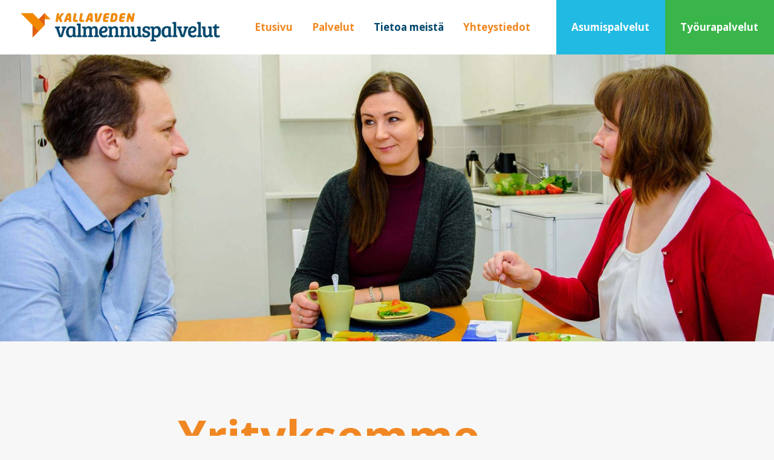

--- FILE ---
content_type: text/html; charset=UTF-8
request_url: https://valmennuspalvelut.kvap.fi/tietoa-meista/
body_size: 6670
content:
<!DOCTYPE html>
<html lang="fi">
<head>
    <meta charset="UTF-8">
    <meta http-equiv="X-UA-Compatible" content="IE=edge">
    <meta name="viewport" content="width=device-width, minimum-scale=1.0">
    <link rel="shortcut icon" type="image/png" href="https://valmennuspalvelut.kvap.fi/wp-content/uploads/sites/2/2022/10/kallaveden-valmennuspalvelut-favicon.png">
    <link rel="preconnect" href="https://fonts.googleapis.com">
    <link rel="preconnect" href="https://fonts.gstatic.com" crossorigin>
    <link href="https://fonts.googleapis.com/css2?family=Open+Sans:ital,wght@0,400;0,700;1,400;1,700&display=swap" rel="stylesheet">
    <style>
        :root {
            --accent-dark: #00476d !important;
            --accent-light: #f18722 !important;
        }
    </style>
	<title>Tietoa meistä &#8211; Kallaveden valmennuspalvelut</title>
<meta name='robots' content='max-image-preview:large' />
<link rel="alternate" title="oEmbed (JSON)" type="application/json+oembed" href="https://valmennuspalvelut.kvap.fi/wp-json/oembed/1.0/embed?url=https%3A%2F%2Fvalmennuspalvelut.kvap.fi%2Ftietoa-meista%2F" />
<link rel="alternate" title="oEmbed (XML)" type="text/xml+oembed" href="https://valmennuspalvelut.kvap.fi/wp-json/oembed/1.0/embed?url=https%3A%2F%2Fvalmennuspalvelut.kvap.fi%2Ftietoa-meista%2F&#038;format=xml" />
<style id='wp-img-auto-sizes-contain-inline-css' type='text/css'>
img:is([sizes=auto i],[sizes^="auto," i]){contain-intrinsic-size:3000px 1500px}
/*# sourceURL=wp-img-auto-sizes-contain-inline-css */
</style>
<style id='wp-emoji-styles-inline-css' type='text/css'>

	img.wp-smiley, img.emoji {
		display: inline !important;
		border: none !important;
		box-shadow: none !important;
		height: 1em !important;
		width: 1em !important;
		margin: 0 0.07em !important;
		vertical-align: -0.1em !important;
		background: none !important;
		padding: 0 !important;
	}
/*# sourceURL=wp-emoji-styles-inline-css */
</style>
<style id='wp-block-library-inline-css' type='text/css'>
:root{--wp-block-synced-color:#7a00df;--wp-block-synced-color--rgb:122,0,223;--wp-bound-block-color:var(--wp-block-synced-color);--wp-editor-canvas-background:#ddd;--wp-admin-theme-color:#007cba;--wp-admin-theme-color--rgb:0,124,186;--wp-admin-theme-color-darker-10:#006ba1;--wp-admin-theme-color-darker-10--rgb:0,107,160.5;--wp-admin-theme-color-darker-20:#005a87;--wp-admin-theme-color-darker-20--rgb:0,90,135;--wp-admin-border-width-focus:2px}@media (min-resolution:192dpi){:root{--wp-admin-border-width-focus:1.5px}}.wp-element-button{cursor:pointer}:root .has-very-light-gray-background-color{background-color:#eee}:root .has-very-dark-gray-background-color{background-color:#313131}:root .has-very-light-gray-color{color:#eee}:root .has-very-dark-gray-color{color:#313131}:root .has-vivid-green-cyan-to-vivid-cyan-blue-gradient-background{background:linear-gradient(135deg,#00d084,#0693e3)}:root .has-purple-crush-gradient-background{background:linear-gradient(135deg,#34e2e4,#4721fb 50%,#ab1dfe)}:root .has-hazy-dawn-gradient-background{background:linear-gradient(135deg,#faaca8,#dad0ec)}:root .has-subdued-olive-gradient-background{background:linear-gradient(135deg,#fafae1,#67a671)}:root .has-atomic-cream-gradient-background{background:linear-gradient(135deg,#fdd79a,#004a59)}:root .has-nightshade-gradient-background{background:linear-gradient(135deg,#330968,#31cdcf)}:root .has-midnight-gradient-background{background:linear-gradient(135deg,#020381,#2874fc)}:root{--wp--preset--font-size--normal:16px;--wp--preset--font-size--huge:42px}.has-regular-font-size{font-size:1em}.has-larger-font-size{font-size:2.625em}.has-normal-font-size{font-size:var(--wp--preset--font-size--normal)}.has-huge-font-size{font-size:var(--wp--preset--font-size--huge)}.has-text-align-center{text-align:center}.has-text-align-left{text-align:left}.has-text-align-right{text-align:right}.has-fit-text{white-space:nowrap!important}#end-resizable-editor-section{display:none}.aligncenter{clear:both}.items-justified-left{justify-content:flex-start}.items-justified-center{justify-content:center}.items-justified-right{justify-content:flex-end}.items-justified-space-between{justify-content:space-between}.screen-reader-text{border:0;clip-path:inset(50%);height:1px;margin:-1px;overflow:hidden;padding:0;position:absolute;width:1px;word-wrap:normal!important}.screen-reader-text:focus{background-color:#ddd;clip-path:none;color:#444;display:block;font-size:1em;height:auto;left:5px;line-height:normal;padding:15px 23px 14px;text-decoration:none;top:5px;width:auto;z-index:100000}html :where(.has-border-color){border-style:solid}html :where([style*=border-top-color]){border-top-style:solid}html :where([style*=border-right-color]){border-right-style:solid}html :where([style*=border-bottom-color]){border-bottom-style:solid}html :where([style*=border-left-color]){border-left-style:solid}html :where([style*=border-width]){border-style:solid}html :where([style*=border-top-width]){border-top-style:solid}html :where([style*=border-right-width]){border-right-style:solid}html :where([style*=border-bottom-width]){border-bottom-style:solid}html :where([style*=border-left-width]){border-left-style:solid}html :where(img[class*=wp-image-]){height:auto;max-width:100%}:where(figure){margin:0 0 1em}html :where(.is-position-sticky){--wp-admin--admin-bar--position-offset:var(--wp-admin--admin-bar--height,0px)}@media screen and (max-width:600px){html :where(.is-position-sticky){--wp-admin--admin-bar--position-offset:0px}}

/*# sourceURL=wp-block-library-inline-css */
</style><style id='global-styles-inline-css' type='text/css'>
:root{--wp--preset--aspect-ratio--square: 1;--wp--preset--aspect-ratio--4-3: 4/3;--wp--preset--aspect-ratio--3-4: 3/4;--wp--preset--aspect-ratio--3-2: 3/2;--wp--preset--aspect-ratio--2-3: 2/3;--wp--preset--aspect-ratio--16-9: 16/9;--wp--preset--aspect-ratio--9-16: 9/16;--wp--preset--color--black: #000000;--wp--preset--color--cyan-bluish-gray: #abb8c3;--wp--preset--color--white: #ffffff;--wp--preset--color--pale-pink: #f78da7;--wp--preset--color--vivid-red: #cf2e2e;--wp--preset--color--luminous-vivid-orange: #ff6900;--wp--preset--color--luminous-vivid-amber: #fcb900;--wp--preset--color--light-green-cyan: #7bdcb5;--wp--preset--color--vivid-green-cyan: #00d084;--wp--preset--color--pale-cyan-blue: #8ed1fc;--wp--preset--color--vivid-cyan-blue: #0693e3;--wp--preset--color--vivid-purple: #9b51e0;--wp--preset--gradient--vivid-cyan-blue-to-vivid-purple: linear-gradient(135deg,rgb(6,147,227) 0%,rgb(155,81,224) 100%);--wp--preset--gradient--light-green-cyan-to-vivid-green-cyan: linear-gradient(135deg,rgb(122,220,180) 0%,rgb(0,208,130) 100%);--wp--preset--gradient--luminous-vivid-amber-to-luminous-vivid-orange: linear-gradient(135deg,rgb(252,185,0) 0%,rgb(255,105,0) 100%);--wp--preset--gradient--luminous-vivid-orange-to-vivid-red: linear-gradient(135deg,rgb(255,105,0) 0%,rgb(207,46,46) 100%);--wp--preset--gradient--very-light-gray-to-cyan-bluish-gray: linear-gradient(135deg,rgb(238,238,238) 0%,rgb(169,184,195) 100%);--wp--preset--gradient--cool-to-warm-spectrum: linear-gradient(135deg,rgb(74,234,220) 0%,rgb(151,120,209) 20%,rgb(207,42,186) 40%,rgb(238,44,130) 60%,rgb(251,105,98) 80%,rgb(254,248,76) 100%);--wp--preset--gradient--blush-light-purple: linear-gradient(135deg,rgb(255,206,236) 0%,rgb(152,150,240) 100%);--wp--preset--gradient--blush-bordeaux: linear-gradient(135deg,rgb(254,205,165) 0%,rgb(254,45,45) 50%,rgb(107,0,62) 100%);--wp--preset--gradient--luminous-dusk: linear-gradient(135deg,rgb(255,203,112) 0%,rgb(199,81,192) 50%,rgb(65,88,208) 100%);--wp--preset--gradient--pale-ocean: linear-gradient(135deg,rgb(255,245,203) 0%,rgb(182,227,212) 50%,rgb(51,167,181) 100%);--wp--preset--gradient--electric-grass: linear-gradient(135deg,rgb(202,248,128) 0%,rgb(113,206,126) 100%);--wp--preset--gradient--midnight: linear-gradient(135deg,rgb(2,3,129) 0%,rgb(40,116,252) 100%);--wp--preset--font-size--small: 13px;--wp--preset--font-size--medium: 20px;--wp--preset--font-size--large: 36px;--wp--preset--font-size--x-large: 42px;--wp--preset--spacing--20: 0.44rem;--wp--preset--spacing--30: 0.67rem;--wp--preset--spacing--40: 1rem;--wp--preset--spacing--50: 1.5rem;--wp--preset--spacing--60: 2.25rem;--wp--preset--spacing--70: 3.38rem;--wp--preset--spacing--80: 5.06rem;--wp--preset--shadow--natural: 6px 6px 9px rgba(0, 0, 0, 0.2);--wp--preset--shadow--deep: 12px 12px 50px rgba(0, 0, 0, 0.4);--wp--preset--shadow--sharp: 6px 6px 0px rgba(0, 0, 0, 0.2);--wp--preset--shadow--outlined: 6px 6px 0px -3px rgb(255, 255, 255), 6px 6px rgb(0, 0, 0);--wp--preset--shadow--crisp: 6px 6px 0px rgb(0, 0, 0);}:where(.is-layout-flex){gap: 0.5em;}:where(.is-layout-grid){gap: 0.5em;}body .is-layout-flex{display: flex;}.is-layout-flex{flex-wrap: wrap;align-items: center;}.is-layout-flex > :is(*, div){margin: 0;}body .is-layout-grid{display: grid;}.is-layout-grid > :is(*, div){margin: 0;}:where(.wp-block-columns.is-layout-flex){gap: 2em;}:where(.wp-block-columns.is-layout-grid){gap: 2em;}:where(.wp-block-post-template.is-layout-flex){gap: 1.25em;}:where(.wp-block-post-template.is-layout-grid){gap: 1.25em;}.has-black-color{color: var(--wp--preset--color--black) !important;}.has-cyan-bluish-gray-color{color: var(--wp--preset--color--cyan-bluish-gray) !important;}.has-white-color{color: var(--wp--preset--color--white) !important;}.has-pale-pink-color{color: var(--wp--preset--color--pale-pink) !important;}.has-vivid-red-color{color: var(--wp--preset--color--vivid-red) !important;}.has-luminous-vivid-orange-color{color: var(--wp--preset--color--luminous-vivid-orange) !important;}.has-luminous-vivid-amber-color{color: var(--wp--preset--color--luminous-vivid-amber) !important;}.has-light-green-cyan-color{color: var(--wp--preset--color--light-green-cyan) !important;}.has-vivid-green-cyan-color{color: var(--wp--preset--color--vivid-green-cyan) !important;}.has-pale-cyan-blue-color{color: var(--wp--preset--color--pale-cyan-blue) !important;}.has-vivid-cyan-blue-color{color: var(--wp--preset--color--vivid-cyan-blue) !important;}.has-vivid-purple-color{color: var(--wp--preset--color--vivid-purple) !important;}.has-black-background-color{background-color: var(--wp--preset--color--black) !important;}.has-cyan-bluish-gray-background-color{background-color: var(--wp--preset--color--cyan-bluish-gray) !important;}.has-white-background-color{background-color: var(--wp--preset--color--white) !important;}.has-pale-pink-background-color{background-color: var(--wp--preset--color--pale-pink) !important;}.has-vivid-red-background-color{background-color: var(--wp--preset--color--vivid-red) !important;}.has-luminous-vivid-orange-background-color{background-color: var(--wp--preset--color--luminous-vivid-orange) !important;}.has-luminous-vivid-amber-background-color{background-color: var(--wp--preset--color--luminous-vivid-amber) !important;}.has-light-green-cyan-background-color{background-color: var(--wp--preset--color--light-green-cyan) !important;}.has-vivid-green-cyan-background-color{background-color: var(--wp--preset--color--vivid-green-cyan) !important;}.has-pale-cyan-blue-background-color{background-color: var(--wp--preset--color--pale-cyan-blue) !important;}.has-vivid-cyan-blue-background-color{background-color: var(--wp--preset--color--vivid-cyan-blue) !important;}.has-vivid-purple-background-color{background-color: var(--wp--preset--color--vivid-purple) !important;}.has-black-border-color{border-color: var(--wp--preset--color--black) !important;}.has-cyan-bluish-gray-border-color{border-color: var(--wp--preset--color--cyan-bluish-gray) !important;}.has-white-border-color{border-color: var(--wp--preset--color--white) !important;}.has-pale-pink-border-color{border-color: var(--wp--preset--color--pale-pink) !important;}.has-vivid-red-border-color{border-color: var(--wp--preset--color--vivid-red) !important;}.has-luminous-vivid-orange-border-color{border-color: var(--wp--preset--color--luminous-vivid-orange) !important;}.has-luminous-vivid-amber-border-color{border-color: var(--wp--preset--color--luminous-vivid-amber) !important;}.has-light-green-cyan-border-color{border-color: var(--wp--preset--color--light-green-cyan) !important;}.has-vivid-green-cyan-border-color{border-color: var(--wp--preset--color--vivid-green-cyan) !important;}.has-pale-cyan-blue-border-color{border-color: var(--wp--preset--color--pale-cyan-blue) !important;}.has-vivid-cyan-blue-border-color{border-color: var(--wp--preset--color--vivid-cyan-blue) !important;}.has-vivid-purple-border-color{border-color: var(--wp--preset--color--vivid-purple) !important;}.has-vivid-cyan-blue-to-vivid-purple-gradient-background{background: var(--wp--preset--gradient--vivid-cyan-blue-to-vivid-purple) !important;}.has-light-green-cyan-to-vivid-green-cyan-gradient-background{background: var(--wp--preset--gradient--light-green-cyan-to-vivid-green-cyan) !important;}.has-luminous-vivid-amber-to-luminous-vivid-orange-gradient-background{background: var(--wp--preset--gradient--luminous-vivid-amber-to-luminous-vivid-orange) !important;}.has-luminous-vivid-orange-to-vivid-red-gradient-background{background: var(--wp--preset--gradient--luminous-vivid-orange-to-vivid-red) !important;}.has-very-light-gray-to-cyan-bluish-gray-gradient-background{background: var(--wp--preset--gradient--very-light-gray-to-cyan-bluish-gray) !important;}.has-cool-to-warm-spectrum-gradient-background{background: var(--wp--preset--gradient--cool-to-warm-spectrum) !important;}.has-blush-light-purple-gradient-background{background: var(--wp--preset--gradient--blush-light-purple) !important;}.has-blush-bordeaux-gradient-background{background: var(--wp--preset--gradient--blush-bordeaux) !important;}.has-luminous-dusk-gradient-background{background: var(--wp--preset--gradient--luminous-dusk) !important;}.has-pale-ocean-gradient-background{background: var(--wp--preset--gradient--pale-ocean) !important;}.has-electric-grass-gradient-background{background: var(--wp--preset--gradient--electric-grass) !important;}.has-midnight-gradient-background{background: var(--wp--preset--gradient--midnight) !important;}.has-small-font-size{font-size: var(--wp--preset--font-size--small) !important;}.has-medium-font-size{font-size: var(--wp--preset--font-size--medium) !important;}.has-large-font-size{font-size: var(--wp--preset--font-size--large) !important;}.has-x-large-font-size{font-size: var(--wp--preset--font-size--x-large) !important;}
/*# sourceURL=global-styles-inline-css */
</style>

<style id='classic-theme-styles-inline-css' type='text/css'>
/*! This file is auto-generated */
.wp-block-button__link{color:#fff;background-color:#32373c;border-radius:9999px;box-shadow:none;text-decoration:none;padding:calc(.667em + 2px) calc(1.333em + 2px);font-size:1.125em}.wp-block-file__button{background:#32373c;color:#fff;text-decoration:none}
/*# sourceURL=/wp-includes/css/classic-themes.min.css */
</style>
<link rel='stylesheet' id='glightbox-css' href='https://valmennuspalvelut.kvap.fi/wp-content/themes/kvap/assets/css/glightbox.min.css?ver=6.9' type='text/css' media='all' />
<link rel='stylesheet' id='style-css' href='https://valmennuspalvelut.kvap.fi/wp-content/themes/kvap/style.css?ver=6.9' type='text/css' media='all' />
<script type="text/javascript" src="https://valmennuspalvelut.kvap.fi/wp-includes/js/jquery/jquery.min.js?ver=3.7.1" id="jquery-core-js"></script>
<script type="text/javascript" src="https://valmennuspalvelut.kvap.fi/wp-content/themes/kvap/assets/js/glightbox.min.js?ver=6.9" id="glightbox-js"></script>
<link rel="https://api.w.org/" href="https://valmennuspalvelut.kvap.fi/wp-json/" /><link rel="alternate" title="JSON" type="application/json" href="https://valmennuspalvelut.kvap.fi/wp-json/wp/v2/pages/23" /><link rel="EditURI" type="application/rsd+xml" title="RSD" href="https://valmennuspalvelut.kvap.fi/xmlrpc.php?rsd" />
<meta name="generator" content="WordPress 6.9" />
<link rel="canonical" href="https://valmennuspalvelut.kvap.fi/tietoa-meista/" />
<link rel='shortlink' href='https://valmennuspalvelut.kvap.fi/?p=23' />
</head>
<body class="wp-singular page-template-default page page-id-23 wp-theme-kvap">
	    <header>
        <div class="wrap">
            <h1 class="site-logo"><a href="https://valmennuspalvelut.kvap.fi"><img src="https://valmennuspalvelut.kvap.fi/wp-content/uploads/sites/2/2022/10/kallaveden-valmennuspalvelut-logo.png"><span>Kallaveden valmennuspalvelut</span></a></h1>            
            <nav id="main-menu"><ul id="menu-paavalikko" class="menu"><li id="menu-item-27" class="menu-item menu-item-type-post_type menu-item-object-page menu-item-home menu-item-27"><a href="https://valmennuspalvelut.kvap.fi/">Etusivu</a></li>
<li id="menu-item-28" class="menu-item menu-item-type-post_type menu-item-object-page menu-item-has-children menu-item-28"><a href="https://valmennuspalvelut.kvap.fi/palvelut/">Palvelut</a>
<ul class="sub-menu">
	<li id="menu-item-29" class="menu-item menu-item-type-post_type menu-item-object-page menu-item-29"><a href="https://valmennuspalvelut.kvap.fi/palvelut/nuotti-valmennus/">NUOTTI-valmennus</a></li>
	<li id="menu-item-32" class="menu-item menu-item-type-post_type menu-item-object-page menu-item-32"><a href="https://valmennuspalvelut.kvap.fi/palvelut/sosiaalisen-kuntoutuksen-yksilovalmennus/">Sosiaalisen kuntoutuksen yksilövalmennus</a></li>
	<li id="menu-item-125" class="menu-item menu-item-type-post_type menu-item-object-page menu-item-125"><a href="https://valmennuspalvelut.kvap.fi/palvelut/taika-valmennus/">TAIKA-valmennus</a></li>
</ul>
</li>
<li id="menu-item-33" class="menu-item menu-item-type-post_type menu-item-object-page current-menu-item page_item page-item-23 current_page_item menu-item-33"><a href="https://valmennuspalvelut.kvap.fi/tietoa-meista/" aria-current="page">Tietoa meistä</a></li>
<li id="menu-item-34" class="menu-item menu-item-type-post_type menu-item-object-page menu-item-34"><a href="https://valmennuspalvelut.kvap.fi/yhteystiedot/">Yhteystiedot</a></li>
</ul></nav>
            <div id="main-menu-toggle"><div class="hamburger"></div></div>
            <nav id="site-menu"><ul id="menu-ylavalikko" class="menu"><li id="menu-item-35" class="blue menu-item menu-item-type-custom menu-item-object-custom menu-item-35"><a href="https://kvap.fi">Asumispalvelut</a></li>
<li id="menu-item-36" class="green menu-item menu-item-type-custom menu-item-object-custom menu-item-36"><a href="https://tyourapalvelut.kvap.fi">Työurapalvelut</a></li>
</ul></nav>
        </div>    
    </header>
    <main>
    <section class="page-image">
        <img width="1920" height="719" src="https://valmennuspalvelut.kvap.fi/wp-content/uploads/sites/2/2022/10/tietoa-meista.jpg" class="attachment-post-thumbnail size-post-thumbnail wp-post-image" alt="" decoding="async" fetchpriority="high" srcset="https://valmennuspalvelut.kvap.fi/wp-content/uploads/sites/2/2022/10/tietoa-meista.jpg 1920w, https://valmennuspalvelut.kvap.fi/wp-content/uploads/sites/2/2022/10/tietoa-meista-300x112.jpg 300w, https://valmennuspalvelut.kvap.fi/wp-content/uploads/sites/2/2022/10/tietoa-meista-1024x383.jpg 1024w, https://valmennuspalvelut.kvap.fi/wp-content/uploads/sites/2/2022/10/tietoa-meista-768x288.jpg 768w, https://valmennuspalvelut.kvap.fi/wp-content/uploads/sites/2/2022/10/tietoa-meista-1536x575.jpg 1536w" sizes="(max-width: 1920px) 100vw, 1920px" />    </section>

<section class="sub-page content-padding">
    <div class="wrap">
        
        <div class="page-content">

            
            <div class="content">
                <div class="basic-content">
                    <div class="one-col-text">
    <h1>Yrityksemme esittely</h1>
<p>Kallaveden Asumispalvelut tukee mielenterveys- päihde- ja neuropsykiatrisia kuntoutujia mahdollisimman omatoimisen elämän rakentamisessa tarjoamalla erilaisia asumispalveluita.</p>
<p>Arvojamme ovat taloudellisuus, elämän mielekkyys, elämän turvallisuus ja yhteisöön osallisuus. Toimintaperiaatteitamme ovat yhteisöllisyys, kanssaihmisyys, avoimuus, yhteinen osallistuminen ja päätöksenteko, jatkuvuus, asiakaslähtöisyys/yksilöllisyys, toiminnallisuus ja vertaistuki.</p>
</div><div class="full-image">
    <img src="https://valmennuspalvelut.kvap.fi/wp-content/uploads/sites/2/2022/10/vuokrasopimus.jpg" alt="">
</div><div class="one-col-text">
    <h2>Laaduntunnustus</h2>
<p>Toimintamme laatua arvioimme monesta eri näkökulmasta. Tärkeimpänä pidämme asukkailta ja yhteistyökumppaneiltamme saatua palautetta. Kallaveden Asumispalveluille on myönnetty sosiaali- ja terveyspalvelujen laatuohjelman (SHQS) mukainen laaduntunnustus Labqualityn toimesta.</p>
<p><img decoding="async" class="alignnone size-full wp-image-66" src="https://valmennuspalvelut.kvap.fi/wp-content/uploads/sites/2/2022/10/shqs.jpg" alt="" width="178" height="60" /></p>
</div>                </div>
            </div>

        </div>
    </div>
</section>

    </main>
    <footer>
        <div class="wrap">
            <div class="cols content-padding">
                <div class="col">
                    <h2 class="title phone">Yhteystiedot</h2>
                    <p>Tehdaskatu 17 B 14<br />
70620 Kuopio<br />
Puh. 044 703 3353<br />
<a href="mailto:taina.voutilainen@kvap.fi">taina.voutilainen@kvap.fi</a></p>
                </div>

                
                <div class="col">
                    <h2 class="title origami">Muut palvelumme</h2>
                    <ul>
<li><a href="https://kvap.fi/">Asumispalvelut</a></li>
<li><a href="https://tyourapalvelut.kvap.fi/">Työurapalvelut</a></li>
</ul>
                </div>
            </div>
        </div>
        <nav id="sitemap">
            <div class="wrap">
                <ul id="menu-paavalikko-1" class="menu"><li class="menu-item menu-item-type-post_type menu-item-object-page menu-item-home menu-item-27"><a href="https://valmennuspalvelut.kvap.fi/">Etusivu</a></li>
<li class="menu-item menu-item-type-post_type menu-item-object-page menu-item-28"><a href="https://valmennuspalvelut.kvap.fi/palvelut/">Palvelut</a></li>
<li class="menu-item menu-item-type-post_type menu-item-object-page current-menu-item page_item page-item-23 current_page_item menu-item-33"><a href="https://valmennuspalvelut.kvap.fi/tietoa-meista/" aria-current="page">Tietoa meistä</a></li>
<li class="menu-item menu-item-type-post_type menu-item-object-page menu-item-34"><a href="https://valmennuspalvelut.kvap.fi/yhteystiedot/">Yhteystiedot</a></li>
</ul>            </div>
        </nav>
    </footer>
	<script type="speculationrules">
{"prefetch":[{"source":"document","where":{"and":[{"href_matches":"/*"},{"not":{"href_matches":["/wp-*.php","/wp-admin/*","/wp-content/uploads/sites/2/*","/wp-content/*","/wp-content/plugins/*","/wp-content/themes/kvap/*","/*\\?(.+)"]}},{"not":{"selector_matches":"a[rel~=\"nofollow\"]"}},{"not":{"selector_matches":".no-prefetch, .no-prefetch a"}}]},"eagerness":"conservative"}]}
</script>
<script type="text/javascript" src="https://valmennuspalvelut.kvap.fi/wp-content/themes/kvap/script.js?ver=6.9" id="script-js"></script>
<script id="wp-emoji-settings" type="application/json">
{"baseUrl":"https://s.w.org/images/core/emoji/17.0.2/72x72/","ext":".png","svgUrl":"https://s.w.org/images/core/emoji/17.0.2/svg/","svgExt":".svg","source":{"concatemoji":"https://valmennuspalvelut.kvap.fi/wp-includes/js/wp-emoji-release.min.js?ver=6.9"}}
</script>
<script type="module">
/* <![CDATA[ */
/*! This file is auto-generated */
const a=JSON.parse(document.getElementById("wp-emoji-settings").textContent),o=(window._wpemojiSettings=a,"wpEmojiSettingsSupports"),s=["flag","emoji"];function i(e){try{var t={supportTests:e,timestamp:(new Date).valueOf()};sessionStorage.setItem(o,JSON.stringify(t))}catch(e){}}function c(e,t,n){e.clearRect(0,0,e.canvas.width,e.canvas.height),e.fillText(t,0,0);t=new Uint32Array(e.getImageData(0,0,e.canvas.width,e.canvas.height).data);e.clearRect(0,0,e.canvas.width,e.canvas.height),e.fillText(n,0,0);const a=new Uint32Array(e.getImageData(0,0,e.canvas.width,e.canvas.height).data);return t.every((e,t)=>e===a[t])}function p(e,t){e.clearRect(0,0,e.canvas.width,e.canvas.height),e.fillText(t,0,0);var n=e.getImageData(16,16,1,1);for(let e=0;e<n.data.length;e++)if(0!==n.data[e])return!1;return!0}function u(e,t,n,a){switch(t){case"flag":return n(e,"\ud83c\udff3\ufe0f\u200d\u26a7\ufe0f","\ud83c\udff3\ufe0f\u200b\u26a7\ufe0f")?!1:!n(e,"\ud83c\udde8\ud83c\uddf6","\ud83c\udde8\u200b\ud83c\uddf6")&&!n(e,"\ud83c\udff4\udb40\udc67\udb40\udc62\udb40\udc65\udb40\udc6e\udb40\udc67\udb40\udc7f","\ud83c\udff4\u200b\udb40\udc67\u200b\udb40\udc62\u200b\udb40\udc65\u200b\udb40\udc6e\u200b\udb40\udc67\u200b\udb40\udc7f");case"emoji":return!a(e,"\ud83e\u1fac8")}return!1}function f(e,t,n,a){let r;const o=(r="undefined"!=typeof WorkerGlobalScope&&self instanceof WorkerGlobalScope?new OffscreenCanvas(300,150):document.createElement("canvas")).getContext("2d",{willReadFrequently:!0}),s=(o.textBaseline="top",o.font="600 32px Arial",{});return e.forEach(e=>{s[e]=t(o,e,n,a)}),s}function r(e){var t=document.createElement("script");t.src=e,t.defer=!0,document.head.appendChild(t)}a.supports={everything:!0,everythingExceptFlag:!0},new Promise(t=>{let n=function(){try{var e=JSON.parse(sessionStorage.getItem(o));if("object"==typeof e&&"number"==typeof e.timestamp&&(new Date).valueOf()<e.timestamp+604800&&"object"==typeof e.supportTests)return e.supportTests}catch(e){}return null}();if(!n){if("undefined"!=typeof Worker&&"undefined"!=typeof OffscreenCanvas&&"undefined"!=typeof URL&&URL.createObjectURL&&"undefined"!=typeof Blob)try{var e="postMessage("+f.toString()+"("+[JSON.stringify(s),u.toString(),c.toString(),p.toString()].join(",")+"));",a=new Blob([e],{type:"text/javascript"});const r=new Worker(URL.createObjectURL(a),{name:"wpTestEmojiSupports"});return void(r.onmessage=e=>{i(n=e.data),r.terminate(),t(n)})}catch(e){}i(n=f(s,u,c,p))}t(n)}).then(e=>{for(const n in e)a.supports[n]=e[n],a.supports.everything=a.supports.everything&&a.supports[n],"flag"!==n&&(a.supports.everythingExceptFlag=a.supports.everythingExceptFlag&&a.supports[n]);var t;a.supports.everythingExceptFlag=a.supports.everythingExceptFlag&&!a.supports.flag,a.supports.everything||((t=a.source||{}).concatemoji?r(t.concatemoji):t.wpemoji&&t.twemoji&&(r(t.twemoji),r(t.wpemoji)))});
//# sourceURL=https://valmennuspalvelut.kvap.fi/wp-includes/js/wp-emoji-loader.min.js
/* ]]> */
</script>
</body>
</html>

--- FILE ---
content_type: text/css
request_url: https://valmennuspalvelut.kvap.fi/wp-content/themes/kvap/style.css?ver=6.9
body_size: 5980
content:
@charset "UTF-8";
/* 
Theme Name: KVAP
Theme URI: https://www.hurry.fi
Description: KVAP-teema
Version: 1.0
Author: Riku Jokinen
Author URI: https://www.rikujokinen.com/
*/
/* Reset */
html, body, div, h1, h2, h3, h4, h5, h6, ul, ol, dl, li, dt, dd, p, blockquote, pre, form, fieldset, table, th, td {
  margin: 0;
  padding: 0;
}

img {
  border: 0;
  display: block;
}

ol, ul, dl {
  list-style: none;
}

article, aside, canvas, details, figcaption, figure, footer, header, hgroup, menu, nav, section, summary, mark, time {
  display: block;
}

table {
  border-spacing: 0;
  border-collapse: collapse;
}

input, select, textarea {
  border-radius: 0;
  font-family: "Open Sans", sans-serif;
}

* {
  -webkit-tap-highlight-color: rgba(0, 0, 0, 0);
}

*, *:before, *:after {
  box-sizing: border-box;
}

/* Global */
:root {
  --text-color: #292929;
  --accent-light: #21bae2;
  --accent-dark: #00476d;
}

body, html {
  height: 100%;
  font-size: 16px;
  -webkit-font-smoothing: antialiased;
  -moz-osx-font-smoothing: grayscale;
  font-family: "Open Sans", sans-serif;
  color: var(--text-color);
  font-weight: 400;
}

body {
  position: relative;
  display: flex;
  flex-direction: column;
  background-color: #f7f7f7;
}
body > main {
  flex-grow: 1;
}

h1, h2, h3, h4 {
  font-weight: 700;
  line-height: 1.1em;
  margin-bottom: 0.5em;
}

h1 {
  font-size: 5rem;
}

h2 {
  font-size: 3.375rem;
}

h3 {
  font-size: 2rem;
  margin-bottom: 0.25em;
}

h4 {
  font-size: 1.5rem;
  margin-bottom: 0.25em;
}

p,
ol,
ul {
  font-size: 1.375rem;
  line-height: 1.75em;
  margin-bottom: 1em;
}

ol,
ul {
  margin-left: 1.25rem;
}

ol li {
  list-style-type: decimal;
}

ul li {
  list-style-type: disc;
}

a {
  color: inherit;
}

b, strong {
  font-weight: 700;
}

.button,
button:not(.gbtn),
input[type=button] {
  display: inline-block;
  background-color: var(--accent-dark);
  color: #fff;
  font-size: clamp(1rem, 1vw + 0.5rem, 1.25rem);
  font-weight: 700;
  text-decoration: none;
  padding: 1em 2.75em;
  border: none;
  cursor: pointer;
  margin: 1em 0;
  text-align: center;
  transition-duration: 0.2s;
}
.button:hover, .button:focus,
button:not(.gbtn):hover,
button:not(.gbtn):focus,
input[type=button]:hover,
input[type=button]:focus {
  background-color: var(--accent-light);
  text-decoration: none;
}

/* Header */
header {
  position: relative;
  flex-grow: 1;
  flex-shrink: 0;
  height: clamp(90px, 7vw, 100px);
  max-height: clamp(90px, 7vw, 100px);
  background-color: #fff;
  z-index: 10;
}
header .wrap {
  max-width: 1920px;
  height: 100%;
  display: flex;
  align-items: center;
}
header .site-logo {
  position: relative;
  text-indent: -9999px;
  overflow: hidden;
  text-align: left;
  margin: 0 clamp(0.5rem, 1.5vw, 3rem) 0 clamp(1rem, 2.75vw, 3rem);
}
header .site-logo span {
  position: absolute;
  opacity: 0;
}
header .site-logo img {
  display: block;
  max-width: 100%;
  max-height: 50px;
}

/* Menus */
#main-menu {
  position: relative;
  height: 100%;
}
#main-menu ul {
  position: relative;
  margin: 0 0.5em 0 0;
}
#main-menu li {
  list-style-type: none;
}
#main-menu a {
  white-space: nowrap;
}
#main-menu > ul {
  display: flex;
  height: 100%;
  margin-left: clamp(0.5rem, 3vw, 3rem);
}
#main-menu > ul > li {
  position: relative;
  display: flex;
  align-items: center;
  margin-right: clamp(0.5rem, 2.5vw, 2.5rem);
  height: 100%;
}
#main-menu > ul > li:hover > ul {
  display: block;
}
#main-menu > ul > li > ul {
  display: none;
  position: absolute;
  top: 100%;
  left: -3.5rem;
  background-color: #fff;
  border-top: 2px solid var(--accent-dark);
  padding: 1.25rem 3.5rem;
}
#main-menu > ul > li > ul > li {
  border-bottom: 2px solid var(--accent-light);
  padding: 1em 2em 1em 0;
}
#main-menu > ul > li > ul > li:last-child {
  border-bottom: none;
}
#main-menu > ul > li > ul a {
  font-size: 1.25rem;
  color: var(--accent-dark);
}
#main-menu > ul > li > ul ul li {
  position: relative;
  white-space: nowrap;
  margin: 0.25em 0;
}
#main-menu > ul > li > ul ul li::before {
  content: "-";
  font-size: 1.5rem;
  margin-right: 1ch;
}
#main-menu > ul > li a {
  font-size: clamp(1rem, 0.75vw + 0.5rem, 1.125rem);
  font-weight: 700;
  text-decoration: none;
  color: var(--accent-light);
  transition-duration: 0.2s;
}
#main-menu > ul > li a:hover, #main-menu > ul > li a:focus {
  text-decoration: underline;
}
#main-menu > ul li.current-menu-item a,
#main-menu > ul li.current-menu-ancestor a {
  color: var(--accent-dark);
}

#main-menu-toggle {
  display: none;
  position: relative;
  width: 28px;
  height: 20px;
  z-index: 100;
  cursor: pointer;
}
#main-menu-toggle .hamburger,
#main-menu-toggle .hamburger:before,
#main-menu-toggle .hamburger:after {
  position: absolute;
  left: 0;
  width: 100%;
  height: 3px;
  background: var(--accent-dark);
  display: block;
  transition-duration: 0.3s;
  border-radius: 100vh;
  opacity: 1;
}
#main-menu-toggle .hamburger {
  top: 0;
}
#main-menu-toggle .hamburger:before {
  content: "";
  top: 8px;
}
#main-menu-toggle .hamburger:after {
  content: "";
  top: 16px;
}

#site-menu {
  margin-left: auto;
  height: 100%;
}
#site-menu ul {
  display: flex;
  margin: 0;
  height: 100%;
}
#site-menu li {
  list-style-type: none;
  height: 100%;
}
#site-menu li.blue a {
  background-color: #21bae2;
}
#site-menu li.blue a:hover, #site-menu li.blue a:focus {
  background-color: #4ec8e8;
}
#site-menu li.orange a {
  background-color: #f18722;
}
#site-menu li.orange a:hover, #site-menu li.orange a:focus {
  background-color: #f4a152;
}
#site-menu li.green a {
  background-color: #39b54a;
}
#site-menu li.green a:hover, #site-menu li.green a:focus {
  background-color: #57ca67;
}
#site-menu a {
  display: block;
  height: 100%;
  color: #fff;
  text-decoration: none;
  font-size: clamp(1rem, 0.75vw + 0.5rem, 1.125rem);
  font-weight: 700;
  display: flex;
  justify-content: center;
  align-items: center;
  padding: 0 clamp(0.25em, 2vw, 3.25em);
  transition: background-color 0.2s;
}

#sub-menu ul {
  margin: 0;
}
#sub-menu ul li {
  display: none;
  position: relative;
  list-style-type: none;
  white-space: nowrap;
  margin: 0.25em 0;
}
#sub-menu ul li ul li:last-child {
  border-bottom: none;
}
#sub-menu ul li ul li ul li::before {
  content: "-";
  font-size: 1.5rem;
  margin-right: 1ch;
}
#sub-menu > ul > li > ul > li {
  border-bottom: 2px solid var(--accent-light);
  padding: 1em 2em 1em 0;
}
#sub-menu a {
  color: var(--accent-dark);
  font-size: clamp(1rem, 0.75vw + 0.5rem, 1.125rem);
  font-weight: 700;
  text-decoration: none;
  transition-duration: 0.2s;
}
#sub-menu li.current-menu-item > a,
#sub-menu a:hover,
#sub-menu a:focus {
  text-decoration: underline;
}

#sub-menu .current-menu-ancestor,
#sub-menu .current-menu-ancestor .sub-menu,
#sub-menu .current-menu-ancestor .sub-menu li,
#sub-menu .current-menu-item,
#sub-menu .current-menu-item .sub-menu,
#sub-menu .current-menu-item .sub-menu li,
#sub-menu .current-menu-ancestor .current-menu-ancestor > a {
  display: block;
}

#sub-menu .current-menu-ancestor .current-menu-item > a {
  display: inline-block;
}

#sub-menu li.current-menu-ancestor > a,
#sub-menu li.current-menu-item > a {
  display: none;
}

/* Content */
.wrap {
  position: relative;
  max-width: 1400px;
  margin-left: auto;
  margin-right: auto;
}

.page-image {
  position: relative;
  width: 100%;
  height: 37vw;
  max-height: 720px;
}
.page-image img {
  position: absolute;
  top: 0;
  left: 0;
  width: 100%;
  height: 100%;
  object-fit: cover;
  object-position: top center;
}

.content-padding {
  padding-top: clamp(2.5rem, 6vw, 7rem);
  padding-bottom: clamp(2.5rem, 6vw, 7rem);
}

.box,
.basic-content {
  background-color: #fff;
  padding: clamp(2rem, 5vw, 6rem);
}
.box > *:last-child,
.basic-content > *:last-child {
  margin-bottom: 0;
}
.box + .box,
.box + .basic-content,
.basic-content + .box,
.basic-content + .basic-content {
  margin-top: 2rem;
}

.text-content {
  text-align: center;
  background-color: #f7f7f7;
}
.text-content p {
  max-width: 82ch;
  margin-left: auto;
  margin-right: auto;
}

.text-image {
  position: relative;
  display: flex;
}
.text-image .image {
  position: relative;
  flex: 0 0 50%;
}
.text-image .image img {
  position: absolute;
  top: 0;
  left: 0;
  width: 100%;
  height: 100%;
  object-fit: cover;
}
.text-image .text {
  flex: 0 0 50%;
  background-color: #fff;
  padding-left: clamp(2.5rem, 6vw, 7rem);
  padding-right: clamp(2.5rem, 6vw, 7rem);
}
.text-image .text:first-child {
  padding-left: calc((100% - 1400px) / 2);
}
.text-image .text:last-child {
  padding-right: calc((100% - 1400px) / 2);
}
.text-image .text h3 {
  font-size: clamp(2.5rem, 4vw + 1rem, 4rem);
  color: var(--accent-light);
}
.text-image .text a {
  word-break: break-all;
}

/* Hero */
.hero {
  position: relative;
}
.hero::before {
  content: "";
  position: absolute;
  top: 0;
  left: -57vw;
  width: 100vw;
  height: 100%;
  background-color: var(--accent-light);
  z-index: 2;
  transform: skewX(32deg);
}
.hero .wrap {
  z-index: 2;
}
.hero .bg {
  position: absolute;
  top: 0;
  right: 0;
  width: calc(57vw + 14rem);
  height: 100%;
  overflow: hidden;
  z-index: 1;
}
.hero .bg img {
  position: absolute;
  top: 0;
  right: 0;
  width: 100%;
  height: 100%;
  object-fit: cover;
  z-index: 1;
}
.hero .hero-text {
  padding: clamp(80px, 15vw, 230px) 0 clamp(50px, 15vw, 150px) 0;
  color: #fff;
}
.hero .hero-text h2 {
  font-size: clamp(2.5rem, 8vw + 0.5rem, 5.5rem);
  max-width: 18ch;
}
.hero .hero-text .button:hover, .hero .hero-text .button:focus,
.hero .hero-text button:hover,
.hero .hero-text button:focus,
.hero .hero-text input[type=button]:hover,
.hero .hero-text input[type=button]:focus {
  background-color: #fff;
  color: var(--accent-dark);
}

/* Sub page */
.sub-page.has-aside {
  text-align: center;
}
.sub-page:not(.has-aside) .page-content {
  justify-content: center;
}
.sub-page:not(.has-aside) .page-content .content .basic-content {
  background: none;
  padding: clamp(1rem, 3vw, 4rem);
}
.sub-page:not(.has-aside) .page-content .content .basic-content > *:not(:last-child) {
  padding-bottom: clamp(3rem, 3vw, 4rem);
}
.sub-page:not(.has-aside) .page-content .content .basic-content .full-image {
  margin-left: calc(-1 * clamp(1rem, 3vw, 4rem) - 2rem);
  margin-right: calc(-1 * clamp(1rem, 3vw, 4rem) - 2rem);
}
.sub-page .page-title {
  color: var(--accent-light);
  margin-bottom: clamp(2rem, 5vw, 6rem);
}
.sub-page .page-content {
  display: flex;
}
.sub-page .page-content aside {
  flex: 0 0 calc(33.333% - 4rem);
  margin-right: 4rem;
  text-align: left;
}
.sub-page .page-content .content {
  flex: 0 0 66.666%;
  text-align: left;
}
.sub-page .page-content .content h1, .sub-page .page-content .content h2 {
  color: var(--accent-light);
  max-width: 20ch;
}
.sub-page .page-content .content h3, .sub-page .page-content .content h4 {
  color: var(--accent-dark);
}
.sub-page .page-content .content a:not(.button) {
  color: var(--accent-dark);
  text-decoration: none;
}
.sub-page .page-content .content a:not(.button):hover,
.sub-page .page-content .content a:not(.button):focus {
  text-decoration: underline;
}
.sub-page .page-content .content strong a {
  position: relative;
}
.sub-page .page-content .content strong a::before {
  content: "\00BB";
  display: inline-block;
  margin-right: 0.5ch;
}
.sub-page .page-content .content p + h1,
.sub-page .page-content .content p + h2,
.sub-page .page-content .content p + h3,
.sub-page .page-content .content .button + h1,
.sub-page .page-content .content .button + h2,
.sub-page .page-content .content .button + h3 {
  margin-top: 1em;
}
.sub-page .page-content .content .basic-content > *:not(:last-child) {
  padding-bottom: clamp(2rem, 5vw, 6rem);
}
.sub-page .page-content .content .basic-content > * *:last-child {
  margin-bottom: 0;
}
.sub-page .page-content .content .basic-content .two-col-text {
  display: flex;
}
.sub-page .page-content .content .basic-content .two-col-text .col {
  flex: 0 0 calc(50% - 2rem);
}
.sub-page .page-content .content .basic-content .two-col-text .col:first-child {
  margin-right: 2rem;
}
.sub-page .page-content .content .basic-content .two-col-text .col:last-child {
  margin-left: 2rem;
}
.sub-page .page-content .content .basic-content .two-col-text .col p {
  font-size: 1.25rem;
}
.sub-page .page-content .content .basic-content .full-image {
  position: relative;
  margin-left: calc(-1 * clamp(2rem, 5vw, 6rem) - 2rem);
  margin-right: calc(-1 * clamp(2rem, 5vw, 6rem) - 2rem);
}
.sub-page .page-content .content .basic-content .full-image img {
  width: 100%;
  height: auto;
}
.sub-page .page-content .content .basic-content .gallery .gallery-items {
  display: flex;
  flex-wrap: wrap;
  width: calc(100% + 1rem);
  margin-left: -0.5rem;
  margin-right: -0.5rem;
}
.sub-page .page-content .content .basic-content .gallery .gallery-items .gallery-item {
  position: relative;
  align-self: flex-start;
  flex: 0 0 calc(25% - 1rem);
  margin-left: 0.5rem;
  margin-right: 0.5rem;
  height: 0;
  padding-bottom: 16.667%;
  margin-bottom: 1rem;
}
.sub-page .page-content .content .basic-content .gallery .gallery-items .gallery-item img {
  position: absolute;
  top: 0;
  left: 0;
  width: 100%;
  height: 100%;
  object-fit: cover;
}
.sub-page .page-content .content .staff-items {
  display: flex;
  flex-wrap: wrap;
  width: calc(100% + clamp(2rem, 4vw, 4rem));
  margin-left: calc(-0.5 * clamp(2rem, 4vw, 4rem));
  margin-right: calc(-0.5 * clamp(2rem, 4vw, 4rem));
}
.sub-page .page-content .content .staff-items .staff-item {
  flex: 0 0 calc(50% - clamp(2rem, 4vw, 4rem));
  margin-left: calc(clamp(2rem, 4vw, 4rem) / 2);
  margin-right: calc(clamp(2rem, 4vw, 4rem) / 2);
  margin-bottom: clamp(2rem, 4vw, 4rem);
}
.sub-page .page-content .content .staff-items .staff-item .image {
  position: relative;
  width: 100%;
  height: 0;
  padding-bottom: 100%;
  margin-bottom: 1.5rem;
}
.sub-page .page-content .content .staff-items .staff-item .image img {
  position: absolute;
  top: 0;
  left: 0;
  width: 100%;
  height: 100%;
  object-fit: cover;
}
.sub-page .page-content .content .staff-items .staff-item .contact-info .name {
  font-size: clamp(1.25rem, 1.5vw + 0.5rem, 1.75rem);
  font-weight: 700;
  color: var(--accent-dark);
  margin-bottom: 0.1em;
}
.sub-page .page-content .content .staff-items .staff-item .contact-info .job-title {
  font-size: clamp(1rem, 1vw + 0.5rem, 1.25rem);
  font-weight: 700;
  color: var(--accent-light);
  font-style: italic;
  margin-bottom: 0.75em;
}
.sub-page .page-content .content .staff-items .staff-item .contact-info p {
  font-size: clamp(1.125rem, 1vw + 0.5rem, 1.375rem);
  line-height: 1.5em;
}
.sub-page .page-content .content .staff-items .staff-item .contact-info p.small {
  font-size: 1rem;
}
.sub-page .page-content .full-cta {
  margin: 0;
  width: 100%;
  font-size: clamp(1.5rem, 1.5vw + 1rem, 2.25rem);
}

/* Footer */
footer {
  position: relative;
  background-color: var(--accent-light);
  color: #fff;
}
footer .cols {
  display: flex;
  flex-wrap: wrap;
}
footer .cols .col {
  flex: 0 0 33.333%;
}
footer .cols .col .title {
  position: relative;
  color: var(--accent-dark);
  font-size: clamp(1.5rem, 2vw + 0.5rem, 2.25rem);
  margin-bottom: 1em;
}
footer .cols .col .title::before {
  content: "";
  position: absolute;
  top: -0.25rem;
  left: -4rem;
  width: 3rem;
  height: 2.5rem;
  background-size: contain;
  background-position: center right;
  background-repeat: no-repeat;
}
footer .cols .col .title.phone::before {
  background-image: url("data:image/svg+xml,%3C%3Fxml version='1.0' encoding='UTF-8'%3F%3E%3Csvg xmlns='http://www.w3.org/2000/svg' viewBox='0 0 379.05 379.15'%3E%3Cdefs%3E%3Cstyle%3E.cls-1%7Bfill:%2300476d;%7D%3C/style%3E%3C/defs%3E%3Cpath class='cls-1' d='M265.69,379.15c-6.54-1.1-13.14-1.94-19.61-3.36-24.58-5.4-47.07-16.02-68.88-28.19-33.89-18.91-64.1-42.62-90.51-71.02C54.49,241.95,27.87,203.63,11.09,159.05,4.99,142.82,.49,126.2,.03,108.7c-.47-17.63,3.97-33.5,16.59-46.38,10.02-10.22,19.69-20.89,30.47-30.25,16.67-14.48,34.82-14.37,50.88,.7,17,15.95,33.33,32.67,49.21,49.74,12.21,13.12,12.03,32.51,.17,45.95-8.4,9.52-17.68,18.26-26.58,27.33-.77,.79-1.65,1.47-3.12,2.77,24.42,43.58,58.09,77.44,101.98,101.83,7.33-7.42,14.25-14.46,21.2-21.45,5.67-5.7,11.38-11.35,19.19-14.16,12.83-4.63,25.08-3.09,34.88,6.23,17.79,16.92,35.14,34.33,51.99,52.19,11.87,12.58,12.28,32.38,.92,45.5-10.88,12.57-22.72,24.37-34.69,35.93-8.47,8.18-19.22,12.3-30.91,13.82-.83,.11-1.64,.46-2.45,.69h-14.08Zm5.19-21.54c13.49,.06,23.6-3.88,31.86-12.51,8.02-8.38,16.22-16.6,24.32-24.9,1.03-1.06,2.02-2.17,2.94-3.32,5.71-7.13,5.78-14.3-.42-21.02-6.52-7.07-13.46-13.77-20.25-20.59-8.8-8.83-17.55-17.72-26.49-26.41-6.54-6.36-13.9-6.43-20.84-.55-1.32,1.12-2.53,2.35-3.76,3.57-8.48,8.46-16.9,16.98-25.44,25.37-6.12,6.01-12.91,7.11-20.31,3.37-5.17-2.61-10.36-5.23-15.33-8.2-22.34-13.32-41.77-30.18-59.32-49.26-15.51-16.86-29.65-34.7-39.2-55.77-5.05-11.14-3.97-16.59,4.78-25.09,9.03-8.77,18.08-17.54,26.72-26.68,6.06-6.4,5.85-13.16,.31-19.98-1.01-1.24-2.12-2.41-3.25-3.55-13.95-13.99-27.89-27.98-41.86-41.94-9.02-9-16.96-9.09-25.95-.22-8.61,8.5-17.39,16.86-25.56,25.76-3.84,4.18-7.35,9.14-9.41,14.37-4.48,11.4-3.18,23.35-.79,35.03,3.68,17.99,10.5,34.91,18.6,51.31,14.3,28.97,32.9,55.02,54.44,78.99,38.09,42.39,83.25,74.62,136.88,94.49,12.56,4.65,25.6,7.22,37.34,7.71Z'/%3E%3Cpath class='cls-1' d='M379.05,170.18c-.09,.08-.23,.15-.27,.25-2.3,6.36-6.02,9.46-10.98,9.14-6.03-.39-9.59-3.85-10.93-11.06-4.95-26.59-15.08-51-30.9-72.94-20.7-28.71-47.23-50.33-80.22-63.29-11.97-4.7-24.7-7.5-37.15-10.91-6.87-1.88-10.78-6.95-9.46-13.12,1.32-6.17,6.97-9.25,14.02-7.96,29.93,5.48,57.37,16.88,82.11,34.6,23.37,16.74,42.53,37.42,57.35,62.1,12.76,21.27,21.13,44.17,25.68,68.52,.16,.83,.5,1.63,.75,2.45v2.22Z'/%3E%3Cpath class='cls-1' d='M207.55,68.31c5.97,1.55,12.97,2.74,19.51,5.15,45.3,16.74,72.98,48.82,82.83,96.16,1.23,5.93-2.2,11.35-7.86,12.87-5.49,1.48-11.16-1.71-13-7.54-2.63-8.32-4.23-17.1-7.83-24.97-14.91-32.64-40.24-52.55-75.44-59.81-6.06-1.25-9.48-4.75-9.8-9.91-.32-5.22,2.5-9.5,7.39-11.09,1.04-.34,2.15-.45,4.2-.87Z'/%3E%3C/svg%3E");
}
footer .cols .col .title.marker::before {
  background-image: url("data:image/svg+xml,%3C%3Fxml version='1.0' encoding='UTF-8'%3F%3E%3Csvg xmlns='http://www.w3.org/2000/svg' viewBox='0 0 163.83 234.98'%3E%3Cdefs%3E%3Cstyle%3E.cls-1%7Bfill:%2300476d;%7D%3C/style%3E%3C/defs%3E%3Cpath class='cls-1' d='M163.83,84.81c-.21,12.9-3.78,26.9-11.36,39.76-20.64,35.01-41.37,69.96-62.07,104.93-4.24,7.17-9.66,7.35-14,.28-21.63-35.19-43.8-70.07-64.57-105.76-15.91-27.33-15.72-55.98,.27-83.34C27.91,13.62,52.38-.24,83.95,0c44.13,.35,79.89,37.79,79.88,84.81Zm-13.69,1.66c-.06-41.53-30.15-72.73-67.13-72.73-26.08,0-46.3,11.68-59.3,34.09-13.19,22.73-13.37,46.48-.08,69.14,18.45,31.48,38.01,62.32,57,93.48,1.87,3.07,2.84,3.95,5.06,.17,18.39-31.33,36.98-62.55,55.38-93.87,6.18-10.52,8.99-22.03,9.08-30.28Z'/%3E%3Cpath class='cls-1' d='M81.96,41.29c22.71-.08,41.08,18.4,41.07,41.29-.02,22.71-18.2,41.21-40.6,41.31-22.65,.1-41.06-18.43-41.07-41.34,0-22.69,18.19-41.18,40.6-41.26Zm-26.89,41.01c-.09,15.29,11.75,27.58,26.72,27.74,15.27,.16,27.5-12.05,27.51-27.46,0-15.22-11.99-27.45-26.98-27.5-15.04-.05-27.17,12.06-27.25,27.22Z'/%3E%3C/svg%3E");
}
footer .cols .col .title.origami::before {
  background-image: url("data:image/svg+xml,%3C%3Fxml version='1.0' encoding='UTF-8'%3F%3E%3Csvg xmlns='http://www.w3.org/2000/svg' viewBox='0 0 98.33 80.35'%3E%3Cdefs%3E%3Cstyle%3E.cls-1%7Bfill:%2300476d;%7D%3C/style%3E%3C/defs%3E%3Cpath class='cls-1' d='M98.33,23.17L77.5,0l-18.55,17.93L42.33,1.31H0L36.95,39.19l-.02,.02,.96,.96v40.18l41.74-41.74h0v-15.44h18.7Zm-18.7-4.5V9.11l8.6,9.56h-8.6Zm-4.5-10.13v10.13h-10.48l10.48-10.13ZM10.68,5.81h29.79l15.25,15.25-15.52,15.01L10.68,5.81Zm31.72,38.86l12.41,12.41-12.41,12.41v-24.82Zm15.59,9.23l-14.63-14.63,15.54-15.02,14.37,14.37-15.28,15.28Zm17.15-19.78l-10.95-10.95h10.95v10.95Z'/%3E%3C/svg%3E");
}
footer .cols .col p,
footer .cols .col ul li,
footer .cols .col ol li {
  font-weight: 700;
  font-size: clamp(1rem, 4vw + 0.25rem, 1.375rem);
  line-height: 1.625em;
  margin-bottom: 0;
}
footer .cols .col ul,
footer .cols .col ol {
  margin: 0;
}
footer .cols .col ul li,
footer .cols .col ol li {
  list-style-type: none;
}
footer .cols .col a,
footer .cols .col a {
  position: relative;
  text-decoration: none;
  white-space: nowrap;
  transition-duration: 0.2s;
}
footer .cols .col a:hover,
footer .cols .col a:focus {
  color: var(--accent-dark);
}
footer .cols .col ul a::after,
footer .cols .col ol a::after {
  content: "»";
  display: inline-block;
  margin-left: 0.5ch;
}

footer #sitemap {
  border-top: 2px solid var(--accent-dark);
}
footer #sitemap ul {
  display: flex;
  margin: 0;
  padding: 1.25em 0;
}
footer #sitemap ul li {
  list-style-type: none;
  margin-right: 2em;
}
footer #sitemap ul a {
  font-size: 1.125rem;
  font-weight: 700;
  text-decoration: none;
  color: #fff;
  transition-duration: 0.2s;
}
footer #sitemap ul a:hover, footer #sitemap ul a:focus {
  color: var(--accent-dark);
}

/* Forms */
input[type=text],
input[type=tel],
input[type=email],
input[type=number],
input[type=password],
select,
textarea {
  display: block;
  width: 100%;
  background-color: #fff;
  border: 1px solid var(--accent-light);
  font-family: "Open Sans", sans-serif;
  font-weight: 400;
  color: var(--text-color);
  font-size: clamp(1rem, 1vw + 0.5rem, 1.125rem);
  padding: 0.75em 1.5em;
  outline: none;
}

select {
  cursor: pointer;
  -webkit-appearance: none;
  appearance: none;
}
select:invalid {
  color: #bbb;
}
select option {
  color: var(--text-color);
}

textarea {
  height: 130px;
  resize: none;
}

nf-fields-wrap {
  display: block;
  margin-top: 3rem;
}

nf-field {
  display: block;
  margin-bottom: 1rem;
}
nf-field .list-select-wrap .nf-field-element {
  position: relative;
}
nf-field .list-select-wrap .nf-field-element::after {
  content: "›";
  position: absolute;
  top: 0.1em;
  right: 1.5rem;
  font-family: "Open Sans", sans-serif;
  font-weight: 400;
  font-size: 2rem;
  transform: rotate(90deg);
}

nf-field .submit-container {
  margin-top: 2rem;
}

.nf-form-title,
.nf-before-form-content,
.nf-field-label,
.nf-after-field {
  display: none;
}

.nf-after-form-content {
  margin-top: 1rem;
}

::placeholder {
  color: #bbb;
}

/* Misc */
div.clear {
  clear: both;
  height: 0px;
}

.alignleft {
  float: left;
  margin: 0 2.5rem 2.5rem 0;
}

.alignright {
  float: right;
  margin: 0 0 2.5rem 2.5rem;
}

.aligncenter {
  margin: 2.5rem auto;
}

.video-container .inner {
  position: relative;
  width: 100%;
  height: 0;
  padding-bottom: 56.25%;
}
.video-container .inner iframe {
  position: absolute;
  top: 0;
  left: 0;
  width: 100%;
  height: 100%;
}

/* Media queries */
@media only screen and (max-width: 1560px) {
  body, html {
    font-size: 15px;
  }

  header .wrap {
    margin-left: 0;
    margin-right: 0;
  }

  .wrap {
    margin-left: 5vw;
    margin-right: 5vw;
  }

  .text-image .text {
    padding-left: 5vw;
    padding-right: 5vw;
  }
  .text-image .text:first-child {
    padding-left: 5vw;
  }
  .text-image .text:last-child {
    padding-right: 5vw;
  }

  footer .cols {
    margin-left: 4rem;
  }
  footer .cols .col {
    flex-basis: 50%;
  }
  footer .cols .col:not(:nth-child(1)):not(:nth-child(2)) {
    margin-top: 2rem;
  }
}
@media only screen and (max-width: 992px) {
  body, html {
    font-size: 14px;
  }

  h1 {
    font-size: 3.5rem;
  }

  h2 {
    font-size: 2.5rem;
  }

  h3 {
    font-size: 1.75rem;
  }

  p,
ol,
ul {
    font-size: 1.25rem;
  }

  header .wrap {
    flex-wrap: wrap;
    padding-top: 2.25rem;
    background-color: #fff;
  }
  header #site-menu {
    position: absolute;
    top: 0;
    order: 1;
    margin-left: 0;
    flex: 0 0 100%;
    width: 100%;
  }
  header #site-menu ul li {
    flex: 1;
  }
  header #site-menu ul li a {
    padding: 0;
    height: 2.25rem;
  }
  header .site-logo {
    order: 2;
  }
  header .site-logo img {
    max-height: 36px;
  }
  header #main-menu-toggle {
    order: 3;
    margin-left: auto;
  }

  #main-menu {
    position: absolute;
    top: 100%;
    left: 0;
    width: 100%;
    background-color: var(--accent-dark);
    padding: 4vw 5vw;
    height: auto;
    transform: translateY(-101%);
    transition: transform 0s;
    z-index: -1;
  }
  #main-menu ul {
    position: relative !important;
    top: auto !important;
    left: auto !important;
    display: block !important;
    height: auto !important;
    margin: 0 !important;
    padding: 0 !important;
    background: none !important;
    border: none !important;
  }
  #main-menu li {
    display: block !important;
    margin: 0 !important;
    padding: 0 !important;
    border: none !important;
    height: auto !important;
  }
  #main-menu a {
    font-size: 1rem !important;
    color: #fff !important;
  }
  #main-menu ul li ul {
    margin-left: 1rem !important;
  }
  #main-menu ul li ul li::before {
    color: #fff;
    font-weight: 400;
    font-size: 1rem !important;
  }
  #main-menu ul li ul li a {
    font-weight: 400;
  }
  #main-menu ul li ul li ul {
    margin-left: 0 !important;
  }
  #main-menu.open {
    transform: translateY(0);
    transition: transform 0.5s;
  }

  #main-menu-toggle {
    display: block;
    margin-right: 5vw;
  }

  .hero::before {
    left: -35vw;
  }

  .text-image {
    flex-wrap: wrap;
  }

  .text-image .image {
    flex-basis: 100%;
    order: 1;
    height: 0;
    padding-bottom: 56.25%;
  }
  .text-image .text {
    flex-basis: 100%;
    order: 2;
  }

  .sub-page .page-content aside {
    display: none;
  }
  .sub-page .page-content .content {
    flex-basis: 100%;
  }
  .sub-page .page-content .content .basic-content .two-col-text {
    flex-wrap: wrap;
  }
  .sub-page .page-content .content .basic-content .two-col-text .col {
    flex-basis: 100%;
    margin: 0 0 1rem 0 !important;
  }
  .sub-page .page-content .content .basic-content .two-col-text .col:last-child {
    margin-bottom: 0 !important;
  }

  footer .cols .col {
    flex-basis: 100%;
    margin: 0 0 3rem 0 !important;
  }
  footer .cols .col:last-child {
    margin-bottom: 0 !important;
  }
  footer #sitemap {
    display: none;
  }
}
@media only screen and (max-width: 600px) {
  body, html {
    font-size: 13px;
  }

  #wpadminbar {
    transform: translateY(-100%);
  }

  h1 {
    font-size: 2.25rem;
  }

  h2 {
    font-size: 1.5rem;
  }

  h3 {
    font-size: 1.375rem;
  }

  p,
  ol,
  ul {
    font-size: 1.125rem;
  }

  .sub-page .page-content .content .basic-content .gallery .gallery-items .gallery-item {
    flex-basis: calc(50% - 1rem);
    padding-bottom: 33.333%;
  }
  .sub-page .page-content .content .staff-items .staff-item {
    flex: 0 0 calc(100% - clamp(2rem, 4vw, 4rem));
  }
}


--- FILE ---
content_type: application/javascript
request_url: https://valmennuspalvelut.kvap.fi/wp-content/themes/kvap/script.js?ver=6.9
body_size: 52
content:
// Mobile menu
var main_menu = document.querySelector("#main-menu");
var main_menu_toggle = document.querySelector("#main-menu-toggle");

main_menu_toggle.addEventListener("click", function() {
    main_menu.classList.toggle("open");
});

// GLightbox
GLightbox({
    touchNavigation: true,
    closeOnOutsideClick: true
});

// Ninja forms
jQuery(document).ready(function(){
    jQuery(document).on('nfFormReady', function() {
        var selectFields = document.querySelectorAll(".list-select-wrap select");
        if (selectFields) {
            selectFields.forEach(function(el) {
                var options = el.querySelectorAll("option");

                if (options) {
                    options.forEach(function(option) {
                        if (option.value == "") {
                            option.setAttribute("disabled", true);
                            option.setAttribute("hidden", true);
                        }
                    });
                }
            });
        }
    });
});